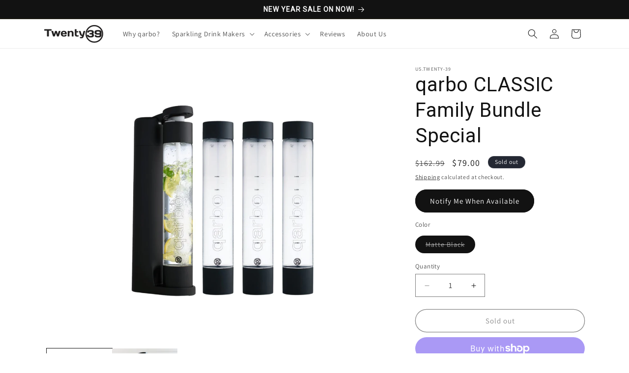

--- FILE ---
content_type: application/javascript; charset=utf-8
request_url: https://config.gorgias.chat/bundle-loader/shopify/us-twenty-39.myshopify.com
body_size: -232
content:
console.warn("No Gorgias chat widget installed or found for this Shopify store (us-twenty-39).")

--- FILE ---
content_type: text/javascript; charset=utf-8
request_url: https://twenty-39.com/products/qarbo-family-bundle.js
body_size: 962
content:
{"id":7523162030229,"title":"qarbo CLASSIC Family Bundle Special","handle":"qarbo-family-bundle","description":"\u003ch4\u003e\u003cspan style=\"color: #404040;\"\u003e\u003cmeta charset=\"UTF-8\"\u003e \u003c\/span\u003e\u003c\/h4\u003e\n\u003cp data-mce-fragment=\"1\"\u003e\u003cspan style=\"color: #404040;\"\u003e\u003cstrong\u003eThe one for the Family\u003c\/strong\u003e\u003c\/span\u003e\u003c\/p\u003e\n\u003cp data-mce-fragment=\"1\"\u003e\u003cspan style=\"color: #404040;\" data-mce-fragment=\"1\" mce-data-marked=\"1\"\u003eGot more than two at home? No one can agree on what flavour to make? Kids taking your bottles to their rooms, never to be seen again? The bottles. not the kids.\u003cbr\u003e\u003cbr\u003eWe've been there, and this bundle is one solution.\u003c\/span\u003e\u003c\/p\u003e\n\u003cp data-mce-fragment=\"1\"\u003e\u003cstrong\u003e\u003cspan style=\"color: #404040;\" data-mce-fragment=\"1\" mce-data-marked=\"1\"\u003eIncludes: qarbo Classic carbonator, 4 x bottles, 2 x Aircharge caps, 4 x storage caps and 1 x 19\" bottle cleaning brush\u003c\/span\u003e\u003c\/strong\u003e\u003c\/p\u003e\n\u003cp data-mce-fragment=\"1\"\u003e\u003cspan style=\"color: #404040;\" data-mce-fragment=\"1\" mce-data-marked=\"1\"\u003eGive each person their very own bottle, or make up to four different flavours at dinner. No one left out. Equality is assured. Peace finally reigns.\u003c\/span\u003e\u003c\/p\u003e\n\u003cp data-mce-fragment=\"1\"\u003e\u003cspan style=\"color: #404040;\"\u003eqarbo CLASSIC is the original sparkling beverage maker that transformed the way we consume beverages in the home and office. Thousands of families use it to create healthy, delicious, fruit infusions and sparkling beverages.\u003c\/span\u003e\u003c\/p\u003e\n\u003cp data-mce-fragment=\"1\"\u003e\u003cspan style=\"color: #404040;\"\u003e\u003cstrong\u003e*Uses 60L Sodastream compatible gas cylinders. Not included. \u003c\/strong\u003e\u003cbr\u003e\u003c\/span\u003e\u003c\/p\u003e\n\u003cdiv style=\"text-align: left;\"\u003e\u003cimg style=\"margin-bottom: 16px; float: none;\" alt=\"\" src=\"https:\/\/cdn.shopify.com\/s\/files\/1\/0411\/0480\/1941\/files\/qarbo_CLASSIC_CO2_Cylinders_US_600x600.jpg?v=1712550150\"\u003e\u003c\/div\u003e","published_at":"2022-06-01T05:14:17-07:00","created_at":"2022-06-01T05:05:30-07:00","vendor":"us.Twenty-39","type":"Classic - Bundle","tags":[],"price":7900,"price_min":7900,"price_max":7900,"available":false,"price_varies":false,"compare_at_price":16299,"compare_at_price_min":16299,"compare_at_price_max":16299,"compare_at_price_varies":false,"variants":[{"id":42353809227925,"title":"Matte Black","option1":"Matte Black","option2":null,"option3":null,"sku":"QSWMFBUN-Black","requires_shipping":true,"taxable":true,"featured_image":{"id":41421144850581,"product_id":7523162030229,"position":1,"created_at":"2024-09-07T02:14:42-07:00","updated_at":"2024-09-07T02:14:42-07:00","alt":null,"width":1080,"height":1260,"src":"https:\/\/cdn.shopify.com\/s\/files\/1\/0411\/0480\/1941\/files\/TW39_CLASSIC_BLACK_4xBTL_ISO-614715.jpg?v=1725700482","variant_ids":[42353809227925]},"available":false,"name":"qarbo CLASSIC Family Bundle Special - Matte Black","public_title":"Matte Black","options":["Matte Black"],"price":7900,"weight":0,"compare_at_price":16299,"inventory_management":"shopify","barcode":"","featured_media":{"alt":null,"id":33821219389589,"position":1,"preview_image":{"aspect_ratio":0.857,"height":1260,"width":1080,"src":"https:\/\/cdn.shopify.com\/s\/files\/1\/0411\/0480\/1941\/files\/TW39_CLASSIC_BLACK_4xBTL_ISO-614715.jpg?v=1725700482"}},"requires_selling_plan":false,"selling_plan_allocations":[]}],"images":["\/\/cdn.shopify.com\/s\/files\/1\/0411\/0480\/1941\/files\/TW39_CLASSIC_BLACK_4xBTL_ISO-614715.jpg?v=1725700482","\/\/cdn.shopify.com\/s\/files\/1\/0411\/0480\/1941\/products\/qarboSparklingWaterMakerandFruitInfuser-MATTEBLACK_52fe935c-4da2-4794-9678-d082e31afbc0-277509.jpg?v=1725678845"],"featured_image":"\/\/cdn.shopify.com\/s\/files\/1\/0411\/0480\/1941\/files\/TW39_CLASSIC_BLACK_4xBTL_ISO-614715.jpg?v=1725700482","options":[{"name":"Color","position":1,"values":["Matte Black"]}],"url":"\/products\/qarbo-family-bundle","media":[{"alt":null,"id":33821219389589,"position":1,"preview_image":{"aspect_ratio":0.857,"height":1260,"width":1080,"src":"https:\/\/cdn.shopify.com\/s\/files\/1\/0411\/0480\/1941\/files\/TW39_CLASSIC_BLACK_4xBTL_ISO-614715.jpg?v=1725700482"},"aspect_ratio":0.857,"height":1260,"media_type":"image","src":"https:\/\/cdn.shopify.com\/s\/files\/1\/0411\/0480\/1941\/files\/TW39_CLASSIC_BLACK_4xBTL_ISO-614715.jpg?v=1725700482","width":1080},{"alt":null,"id":31553073938581,"position":2,"preview_image":{"aspect_ratio":1.6,"height":1000,"width":1600,"src":"https:\/\/cdn.shopify.com\/s\/files\/1\/0411\/0480\/1941\/products\/qarboSparklingWaterMakerandFruitInfuser-MATTEBLACK_52fe935c-4da2-4794-9678-d082e31afbc0-277509.jpg?v=1725678845"},"aspect_ratio":1.6,"height":1000,"media_type":"image","src":"https:\/\/cdn.shopify.com\/s\/files\/1\/0411\/0480\/1941\/products\/qarboSparklingWaterMakerandFruitInfuser-MATTEBLACK_52fe935c-4da2-4794-9678-d082e31afbc0-277509.jpg?v=1725678845","width":1600}],"requires_selling_plan":false,"selling_plan_groups":[]}

--- FILE ---
content_type: text/plain; charset=utf-8
request_url: https://d-ipv6.mmapiws.com/ant_squire
body_size: 153
content:
twenty-39.com;019bd5c4-a7ce-71f6-90e6-dd7a22873cea:263562a6a3825fc89a4a1492cffb1e7cd67eb3d6